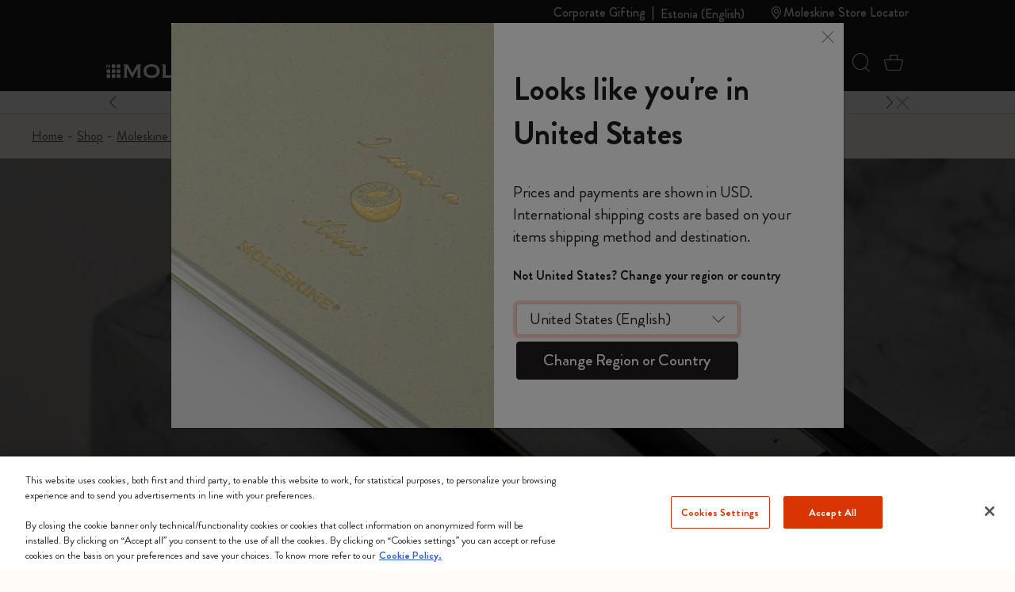

--- FILE ---
content_type: text/css
request_url: https://www.moleskine.com/on/demandware.static/Sites-Moleskine_EU-Site/-/en_EE/v1768927163518/css/search/catLanding.css
body_size: 254
content:
.clp-banner{height:400px}.clp-banner .module-1-image-effect{opacity:.4}@media(min-width:768px){.clp-banner{height:382px}}.tab-navs{-ms-overflow-style:none;flex-wrap:nowrap;overflow-x:auto;scrollbar-width:none}.tab-navs::-webkit-scrollbar{display:none}.tab-navs .nav-item{-webkit-box-flex:0;flex:0 0 auto}.products{min-height:calc(536px + 1rem)}.products:not(.slick-initialized){display:grid;grid-template-columns:1fr 1fr 1fr;overflow:hidden}.products:not(.slick-initialized) .slider-item:nth-child(n+4){display:none}.sub-category-block .child-category-tabs{max-width:65vw}.truncate-section.active .more,.truncate-section:not(.active) .less{display:none}@media(max-width:767.98px){.products{margin-right:calc(-50vw - var(--cont-width, 100vw)*.5*-1 + .5px)}.products:not(.slick-initialized){display:-webkit-box;display:flex}.tab-navs{margin-right:calc(-50vw - var(--cont-width, 100vw)*.5*-1 + .5px)}}@media(min-width:768px){.products{min-height:calc(413px + 1rem)}}@media(min-width:992px){.products{min-height:calc(504px + 1rem)}}

--- FILE ---
content_type: text/javascript; charset=utf-8
request_url: https://p.cquotient.com/pebble?tla=bfrn-Moleskine_EU&activityType=viewPage&callback=CQuotient._act_callback0&cookieId=abjkhc1D1H45uK6kFr1GOINMtf&realm=BFRN&siteId=Moleskine_EU&instanceType=prd&referrer=&currentLocation=https%3A%2F%2Fwww.moleskine.com%2Fen-ee%2Fshop%2Fmoleskine-smart%2Fsmart-writing-system%2F&ls=true&_=1768942661160&v=v3.1.3&fbPixelId=__UNKNOWN__&json=%7B%22cookieId%22%3A%22abjkhc1D1H45uK6kFr1GOINMtf%22%2C%22realm%22%3A%22BFRN%22%2C%22siteId%22%3A%22Moleskine_EU%22%2C%22instanceType%22%3A%22prd%22%2C%22referrer%22%3A%22%22%2C%22currentLocation%22%3A%22https%3A%2F%2Fwww.moleskine.com%2Fen-ee%2Fshop%2Fmoleskine-smart%2Fsmart-writing-system%2F%22%2C%22ls%22%3Atrue%2C%22_%22%3A1768942661160%2C%22v%22%3A%22v3.1.3%22%2C%22fbPixelId%22%3A%22__UNKNOWN__%22%7D
body_size: 269
content:
/**/ typeof CQuotient._act_callback0 === 'function' && CQuotient._act_callback0([{"k":"__cq_uuid","v":"abjkhc1D1H45uK6kFr1GOINMtf","m":34128000},{"k":"__cq_seg","v":"0~0.00!1~0.00!2~0.00!3~0.00!4~0.00!5~0.00!6~0.00!7~0.00!8~0.00!9~0.00","m":2592000}]);